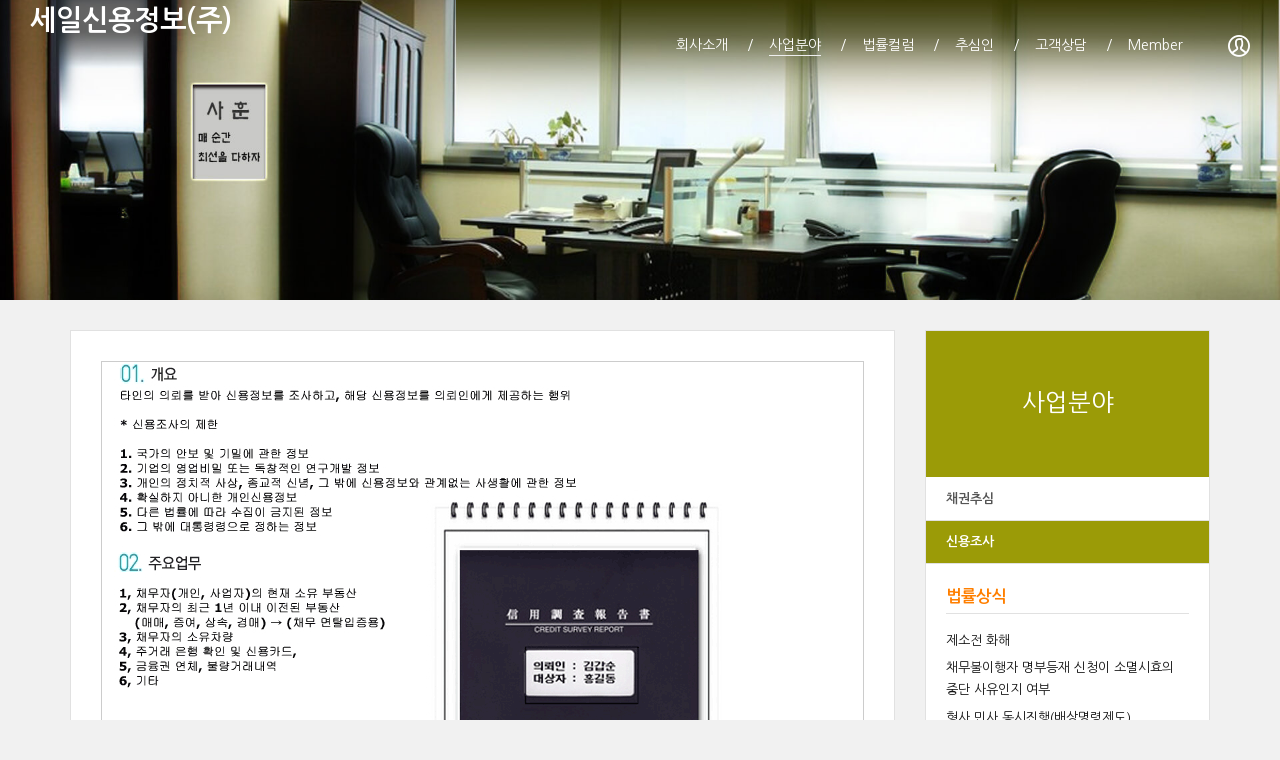

--- FILE ---
content_type: text/html; charset=UTF-8
request_url: http://saeil.kr/c_0003
body_size: 5638
content:
<!DOCTYPE html>
<html lang="ko">
<head>
<!-- META -->
<meta charset="utf-8">
<meta name="Generator" content="XpressEngine">
<meta http-equiv="X-UA-Compatible" content="IE=edge">
<meta name="viewport" content="width=device-width, initial-scale=1.0, minimum-scale=1, maximum-scale=1.0, user-scalable=yes">
<!-- TITLE -->
<title>신용조사 - 세일신용정보(주)</title>
<!-- CSS -->
<link rel="stylesheet" href="/common/css/xe.min.css?20191101104154" />
<link rel="stylesheet" href="/widgetstyles/simpleSquare/css/widgetBoxStyle.css?20101003100311" />
<link rel="stylesheet" href="/layouts/xet_onecolor/css/XEIcon/xeicon.min.css?20191117145233" />
<link rel="stylesheet" href="/layouts/xet_onecolor/css/reset.css?20191117145231" />
<link rel="stylesheet" href="/layouts/xet_onecolor/css/nice-select.css?20191117145231" />
<link rel="stylesheet" href="/layouts/xet_onecolor/css/camera.css?20191117145231" />
<link rel="stylesheet" href="/layouts/xet_onecolor/css/layout.css?20191117165802" />
<link rel="stylesheet" href="/layouts/xet_onecolor/css/animate.min.css?20191117145231" />
<link rel="stylesheet" href="/layouts/xet_onecolor/css/responsive.css?20191117145231" />
<link rel="stylesheet" href="/modules/editor/styles/default/style.css?20191101104150" />
<link rel="stylesheet" href="/widgets/xet_content/skins/xet_default/css/widget.css?20180211134620" />
<link rel="stylesheet" href="/widgets/xet_content/skins/xet_default/css/owl.carousel.css?20180211134620" />
<link rel="stylesheet" href="http://cdn.jsdelivr.net/xeicon/1.0.4/xeicon.min.css" />
<link rel="stylesheet" href="/widgets/xet_content/skins/xet_default/css/normal.css?20180211134620" />
<!-- JS -->
<script>
var current_url = "http://saeil.kr/?mid=c_0003";
var request_uri = "http://saeil.kr/";
var current_mid = "c_0003";
var waiting_message = "서버에 요청 중입니다. 잠시만 기다려주세요.";
var ssl_actions = new Array();
var default_url = "http://saeil.kr/";
</script>
<!--[if lt IE 9]><script src="/common/js/jquery-1.x.min.js?20191101104154"></script>
<![endif]--><!--[if gte IE 9]><!--><script src="/common/js/jquery.min.js?20191101104157"></script>
<!--<![endif]--><script src="/common/js/x.min.js?20191101104157"></script>
<script src="/common/js/xe.min.js?20191101104155"></script>
<script src="/layouts/xet_onecolor/js/viewportchecker.js?20191117145232"></script>
<script src="/layouts/xet_onecolor/js/modernizr.custom.js?20191117145232"></script>
<script src="/layouts/xet_onecolor/js/jquery.ui.totop.js?20191117145232"></script>
<script src="/layouts/xet_onecolor/js/jquery.easing.1.3.js?20191117145232"></script>
<script src="/layouts/xet_onecolor/js/jquery.mobile.customized.min.js?20191117145232"></script>
<script src="/layouts/xet_onecolor/js/camera.min.js?20191117145232"></script>
<script src="/layouts/xet_onecolor/js/jquery.nice-select.min.js?20191117145232"></script>
<script src="/layouts/xet_onecolor/js/layout.js?20191117145232"></script>
<script src="/widgets/xet_content/skins/xet_default/js/plugins.min.js?20180211134620"></script>
<!-- RSS -->
<!-- ICON -->

<link rel="stylesheet" href="//cdn.jsdelivr.net/npm/xeicon@2.3.3/xeicon.min.css">
<meta name="naver-site-verification" content="b8178812a1ab8b0029ff2d4d4833ec823cfa4c5e"/>
<style> .xe_content { font-size:12px; }</style>
<link rel="canonical" href="http://saeil.kr/c_0003" />
<meta name="keywords" content="추심,채권,신용정보,미수금,떼인돈,법률상담,신용조사,무료상담,신용조사,신용정보회사,공사대금,물품대금,대여금" />
<meta name="description" content="신용문화 정착을 이끌어 가는 기업" />
<meta property="og:locale" content="ko_KR" />
<meta property="og:type" content="website" />
<meta property="og:url" content="http://saeil.kr/c_0003" />
<meta property="og:site_name" content="세일신용정보(주)" />
<meta property="og:title" content="신용조사 - 세일신용정보(주)" />
<meta property="og:description" content="신용문화 정착을 이끌어 가는 기업" />
<meta property="og:image" content="http://saeil.kr/files/attach/site_image/site_image.1474972102.png" />
<meta property="og:image:width" content="187" />
<meta property="og:image:height" content="47" />
<script>jQuery(document).ready(function(e){jQuery(document).on('contextmenu',false);jQuery(document).on('dragstart',false);jQuery(document).on('selectstart',false);});</script>
<style type="text/css">
ul.xet_nav > li > a { 
	margin: 0 15pxpx;
}
/* background color */
#xet_header.header_down,
.cameraSlide,
.camera_wrap,
.xet_section .themebg,
.xet_section.parallax,
.xet_sns a,
.xet_layout_btn:hover,
.xet_lnb_title,
ul.xet_lnb li a:hover, 
ul.xet_lnb li a.on {
	background-color: #9b9b07;
}
/* color */
.xet_section,
.xet_fulldown,
.xet_mnav li a,
.xet_side_widget .h3,
.xet_layout_btn,
.xet_layout_btn.w:hover,
.xet_sns a:hover,
.breadcrumb_wrp a,
.breadcrumb_wrp ul li:after,
.selecter-selected,
#xet_footer,
.xet_footer_nav li a,
.xet_footer_nav > li:after {
	color: #9b9b07;
}
/* border color */
.xet_section .xet_icon,
.xet_sns a,
.xet_layout_btn {
	border-color: #9b9b07;
}
</style><script>
//<![CDATA[
xe.current_lang = "ko";
xe.cmd_find = "찾기";
xe.cmd_cancel = "취소";
xe.cmd_confirm = "확인";
xe.msg_no_root = "루트는 선택 할 수 없습니다.";
xe.msg_no_shortcut = "바로가기는 선택 할 수 없습니다.";
xe.msg_select_menu = "대상 메뉴 선택";
//]]>
</script>
</head>
<body>
<!--
Copyright inpleworks, Co. 
-->
<!-- // browser //-->
<!-- // mobile responsive //-->
<!-- Demo Setting -->
<!-- // css //-->
<!-- // js //-->

<script>
(function($) {
	$(document).ready(function() {			
		$('#camera').camera({
			loader				: 'none',
			fx					: 'simpleFade',			
			minHeight: '300px',
						height			: '20%',
						
			autoAdvance : false,	
			mobileAutoAdvance : false,
			navigation			: false,
			navigationHover: true,
			opacityOnGrid		: false,	
			overlayer			: false,	
			pagination			: false,
			playPause			: false,			
			pauseOnClick		: false,			
			portrait			: false, 				
			time				: 3000,		
			transPeriod			: 1500,
			thumbnails: false
		});			
	});
})(jQuery);
</script>
<header id="xet_header" class="animated">							
	<div class="xet_logo float_left">
		<a href="http://saeil.kr">
							세일신용정보(주)					</a>
	</div>			
	<nav class="xet_nav_wrp float_right xet_clearfix">
		<div class="xet_acc float_right">				
			<a href="#" id="xet_nav_o" class="hidden_pc visible_tablet" onclick="javascript:return false;">
				<span class="icon_menu"><i class="xi-align-justify"></i></span>
				<span class="icon_close"><i class="xi-close"></i></span>
			</a>			
			<a href="#" id="acc_o" onclick="javascript:return false;">				
				<span class="icon_menu"><i class="xi-user-circle"></i></span>
				<span class="icon_close"><i class="xi-close"></i></span>
			</a>									
		</div>		
		<ul id="xet_nav" class="xet_nav float_right hidden_tablet">
			<li>					
				<a href="/infr"><span>회사소개</span></a>				
				<ul class="child1">
					<span class="edge"></span>
					<li>							
						<a href="/page_QROR83">CEO 인사말</a>							
											</li><li>							
						<a href="/main1">경영이념</a>							
											</li><li>							
						<a href="/s_0003">회사연혁</a>							
											</li><li>							
						<a href="/s_0004">주주현황</a>							
											</li><li>							
						<a href="/s_0005">조직도</a>							
											</li><li>							
						<a href="/main2">특징및강점</a>							
											</li><li>							
						<a href="/s_0007">오시는 길</a>							
											</li>				</ul>					
			</li><li>					
				<a href="/business" class="on"><span>사업분야</span></a>				
				<ul class="child1">
					<span class="edge"></span>
					<li>							
						<a href="/c_0002">채권추심</a>							
											</li><li>							
						<a href="/c_0003">신용조사</a>							
											</li>				</ul>					
			</li><li>					
				<a href="/report"><span>법률컬럼</span></a>				
				<ul class="child1">
					<span class="edge"></span>
					<li>							
						<a href="/study">주요판례</a>							
											</li><li>							
						<a href="/study_0002">법률상식</a>							
											</li><li>							
						<a href="/Reference">관련서식</a>							
											</li><li>							
						<a href="/sun">육법전서</a>							
											</li><li>							
						<a href="/soo">소송비용</a>							
											</li>				</ul>					
			</li><li>					
				<a href="/collect"><span>추심인</span></a>				
				<ul class="child1">
					<span class="edge"></span>
					<li>							
						<a href="/si_0001">신용정보 이해</a>							
											</li><li>							
						<a href="/si_0003">추심인등록</a>							
											</li><li>							
						<a href="/people_1">진행중인 공고</a>							
											</li>				</ul>					
			</li><li>					
				<a href="/advice"><span>고객상담</span></a>				
				<ul class="child1">
					<span class="edge"></span>
					<li>							
						<a href="/si4rang_7">상담실</a>							
											</li><li>							
						<a href="/faq">자주하는질문</a>							
											</li>				</ul>					
			</li><li>					
				<a href="/people"><span>Member</span></a>				
									
			</li>	
		</ul>					
	</nav>			
</header>
	
<div id="xet_body" class="sub_content_bg ">
			
	
	<div class="xet_section">
		<div class="camera">
		    <div class="camera_wrap camera_white_skin" id="camera">
		        <div data-src="http://saeil.kr/files/attach/images/856097/8464824bde5e98a2516c7ab1461243b0.jpg">
		            <div class="camera_caption fadeIn camera_effected caption-left">
		                		                		                		            </div>
		        </div>
		        		        		                
			</div>	
		</div>    
	</div>	
	
		
		
	<div class="xet_container">
				
		<div class="hidden_pc visible_tablet">
			<div class="xet_selecter xet_mg_t30 xet_mg_b30">			
				<select name="selecter_links_external" class="wide" onchange="if(this.value) location.href=(this.value);">
									<option value="/business">사업분야</option>		
																								<option value="/c_0002">&nbsp; - 채권추심</option>																								<option value="/c_0003" selected="selected">&nbsp; - 신용조사</option>													</select>				
			</div>
		</div>					
		<div class="xet_clearfix xet_mg_t30">			
						
			
			<div class="xet_side_wrp side_right hidden_tablet">
				<div class="xet_side">
					
					<div class="xet_lnb_title"><a href="/business">사업분야</a></div>
					<div class="xet_lnb_wrp">						
						<ul class="xet_lnb">
							<li>
								<a href="/c_0002">채권추심</a>								
															</li><li>
								<a href="/c_0003" class="on">신용조사</a>								
															</li>						</ul>					</div>				
			
					
					<div class="xet_side_widget no_border" data-animate="fadeIn">
												<div class="widget_code">	<div class="xe-widget-wrapper " style=""><div style="*zoom:1;padding:0px 0px 0px 0px !important;"><!-- 콘텐츠 출력 -->
<div id="id_widget2" class="xet_widget_wrp white">		
                <div class="xet_widget_list">
	<div class="verticalCarousel">
				<div class="xet_widgetTitle clearfix">
	<h3 class="floatLeft" style="color:#ff7f00">
						
							법률상식						</h3>	</div>					
		<ul class="xet_widget_normal vc_list">
						<li class="none clearfix">
					
				<div class="floatLeft">								
																			
										<span class="title">
						<a href="/856577" class="">제소전 화해</a>
																							</span>									</div>
				<div class="floatRight">
									
																																																						</div>
						</li><li class="none clearfix">
					
				<div class="floatLeft">								
																			
										<span class="title">
						<a href="/856307" class="">채무불이행자 명부등재 신청이 소멸시효의 중단 사유인지 여부</a>
																							</span>									</div>
				<div class="floatRight">
									
																																																						</div>
						</li><li class="none clearfix">
					
				<div class="floatLeft">								
																			
										<span class="title">
						<a href="/856169" class="">형사,민사 동시진행(배상명령제도)</a>
																							</span>									</div>
				<div class="floatRight">
									
																																																						</div>
						</li><li class="none clearfix">
					
				<div class="floatLeft">								
																			
										<span class="title">
						<a href="/104423" class=""><span style="color:#4d525b">하도급거래 공정화에 관한 법률(시행:2014,02,14)</span></a>
																							</span>									</div>
				<div class="floatRight">
									
																																																						</div>
						</li><li class="none clearfix">
					
				<div class="floatLeft">								
																			
										<span class="title">
						<a href="/61007" class="">채무자 회생 및 파산에 관한 규칙</a>
																							</span>									</div>
				<div class="floatRight">
									
																																																						</div>
						</li>		</ul>	
			</div>
</div>    </div>
</div></div></div>					</div>					<div class="xet_side_widget" data-animate="fadeIn">
												<div class="widget_code">	<div class="xe-widget-wrapper " style=""><div style="*zoom:1;padding:0px 0px 0px 0px !important;"><!-- 콘텐츠 출력 -->
<div id="id_widget3" class="xet_widget_wrp white">		
                <div class="xet_widget_list">
	<div class="verticalCarousel">
				<div class="xet_widgetTitle clearfix">
	<h3 class="floatLeft" style="color:#ff7f00">
					<a href="http://saeil.kr/study" style="color:#ff7f00">
							주요판례				
						</a>
			</h3>	<div class="floatRight">
		<a href="http://saeil.kr/study" class="widget_more" title="MORE VIEW"><i class="xi-plus"></i></a>		
		<!-- 페이지 버튼 -->
				      
            
        			</div></div>					
		<ul class="xet_widget_normal vc_list">
						<li class="none clearfix">
					
				<div class="floatLeft">								
																			
										<span class="title">
						<a href="/18744" class=""><span style="color:#050000">법인격부인론의 적용에 있어 법인격 형해화 또는 법인...</span></a>
																							</span>									</div>
				<div class="floatRight">
									
																																																						</div>
						</li><li class="none clearfix">
					
				<div class="floatLeft">								
																			
										<span class="title">
						<a href="/18742" class=""><span style="color:#443f3d">기존회사가 채무를 면탈할 목적으로 기업의 형태·내용...</span></a>
																							</span>									</div>
				<div class="floatRight">
									
																																																						</div>
						</li><li class="none clearfix">
					
				<div class="floatLeft">								
																			
										<span class="title">
						<a href="/18739" class=""><span style="color:#383533">금전채권의 보전을 위하여 채무자의 금전채권에 대하여...</span></a>
																							</span>									</div>
				<div class="floatRight">
									
																																																						</div>
						</li><li class="none clearfix">
					
				<div class="floatLeft">								
																			
										<span class="title">
						<a href="/18736" class=""><span style="color:#161413">채무자 아닌 제3자에 대한 채권 만족을 위하여 사해행...</span></a>
																							</span>									</div>
				<div class="floatRight">
									
																																																						</div>
						</li><li class="none clearfix">
					
				<div class="floatLeft">								
																			
										<span class="title">
						<a href="/18729" class=""><span style="color:#EE6622">채무자의 소멸시효 완성 주장이 신의성실의 원칙에 반...</span></a>
																							</span>									</div>
				<div class="floatRight">
									
																																																						</div>
						</li>		</ul>	
			</div>
</div>    </div>
</div></div></div>					</div>										
				</div>
			</div>						
			
			<div class="xet_content_wrp">			
				<div class="xet_content xet_clearfix  sub_content side_right"><div class="xe_content xe-widget-wrapper " style="width: 100%; float: left;"><div style="padding:0px 0px 0px 0px !important;"><div class="widgetBoxContainer widgetBoxB">
    <div class="widgetBox">
                <center>
<p><img src="http://saeil.kr/imgs/img/13.gif" alt="" style="" /> </p>
</center>                        <span class="rcContainer rcTop">
            <span class="rc tl"></span>
            <span class="rc tr"></span>
        </span>
        <span class="rcContainer rcBottom">
            <span class="rc bl"></span>
            <span class="rc br"></span>
        </span>
    </div>
</div>
</div></div></div>
			</div>							
		</div>
	</div>
</div>
	
	
<div id="xet_footer" class="footer_sub">	
	<div class="text_center xet_pd_tb60">			
		<div class="xet_sns xet_mg_b40" data-animate="fadeIn">
			<a href="https://m.facebook.com/si4rang?refid=7&ref=bookmarks" target="_blank" class="r50"><i class="xi-facebook"></i></a>			<a href="https://open.kakao.com/o/soi0Gcn" target="_blank" class="r50"><i class="xi-kakaotalk"></i></a>	
			<a href="https://form.office.naver.com/form/responseViewMobile.cmd?formkey=YzUyNzlmMTMtZTYzNi00MGI3LTgyYzMtYmY3Yzc3NmY3Mzgy&sourceId=urlshare" target="_blank" class="r50"><i class="xi-naver">  </i></a>			<a href="http://saeil.tistory.com/" target="_blank" class="r50"><i class="xi-caps"></i></a>			<a href="https://twitter.com/si4rang" target="_blank" class="r50"><i class="xi-twitter"></i></a>								</div>		
				<div class="xet_mg_b20">
			<p><strong>세일신용정보(주)</strong></p>			<p>사업자 번호: 129-85-50109</p>			<p><i class="xi-map-marker"></i> 경기 성남시 수정구 산성대로 223
IS/BD 4층</p>			<p><i class="xi-letter"></i> si4arng@nate.com</p>			<p><i class="xi-ringing"></i> 031-731-0023</p>				
		</div>			
		<ul class="xet_footer_nav xet_mg_b20">
			<li>
				<a href="/saeil_sungnam_1">신용정보 활용 공시</a>
			</li><li>
				<a href="/saeil_sungnam_2">회원 이용약관</a>
			</li><li>
				<a href="/saeil_sungnam">개인정보 보호정책</a>
			</li>		</ul>				
		<p class="xet_copyright">Copyright (c)2016 세일신용정보(주) AII Right Reserved</p>
	</div>	
</div>
<div id="xet_acc_layer" class="xet_fulldown text_center">
	<div class="xet_fulldown_cont">
		<h2 class="h2">LOGIN</h2>	
			
		<div class="xet_macc">		
						
			<p><a href="/index.php?mid=c_0003&amp;act=dispMemberLoginForm">로그인</a></p>
			<p><a href="/index.php?mid=c_0003&amp;act=dispMemberSignUpForm">회원가입</a></p>
					</div>	
	</div>
</div>
<div id="xet_search_layer" class="xet_fulldown text_center">
	<div class="xet_fulldown_cont">		
		<h2 class="h2">SEARCH</h2>
		<form action="http://saeil.kr/" method="get" class="xet_search_form"><input type="hidden" name="error_return_url" value="/c_0003" />
						<input type="hidden" name="mid" value="c_0003" />
			<input type="hidden" name="act" value="IS" />
			<input type="hidden" name="search_target" value="title_content" />
			<input name="is_keyword" type="text" class="itext r2" value="" placeholder="입력후 엔터..." spellcheck="true" />
		</form>	
	</div>
</div>
<div id="xet_mnav_layer" class="xet_fulldown text_center">
	<div class="xet_fulldown_cont">			
		<h2 class="h2">MENU NAVIGATION</h2>	
		<div class="xet_mnav">		
			<ul>
				<li>					
					<a href="/infr"><span>회사소개</span></a>				
					<ul class="child1">
						<li>							
							<a href="/page_QROR83">CEO 인사말</a>							
													</li><li>							
							<a href="/main1">경영이념</a>							
													</li><li>							
							<a href="/s_0003">회사연혁</a>							
													</li><li>							
							<a href="/s_0004">주주현황</a>							
													</li><li>							
							<a href="/s_0005">조직도</a>							
													</li><li>							
							<a href="/main2">특징및강점</a>							
													</li><li>							
							<a href="/s_0007">오시는 길</a>							
													</li>					</ul>					
				</li><li>					
					<a href="/business" class="on"><span>사업분야</span></a>				
					<ul class="child1">
						<li>							
							<a href="/c_0002">채권추심</a>							
													</li><li>							
							<a href="/c_0003">신용조사</a>							
													</li>					</ul>					
				</li><li>					
					<a href="/report"><span>법률컬럼</span></a>				
					<ul class="child1">
						<li>							
							<a href="/study">주요판례</a>							
													</li><li>							
							<a href="/study_0002">법률상식</a>							
													</li><li>							
							<a href="/Reference">관련서식</a>							
													</li><li>							
							<a href="/sun">육법전서</a>							
													</li><li>							
							<a href="/soo">소송비용</a>							
													</li>					</ul>					
				</li><li>					
					<a href="/collect"><span>추심인</span></a>				
					<ul class="child1">
						<li>							
							<a href="/si_0001">신용정보 이해</a>							
													</li><li>							
							<a href="/si_0003">추심인등록</a>							
													</li><li>							
							<a href="/people_1">진행중인 공고</a>							
													</li>					</ul>					
				</li><li>					
					<a href="/advice"><span>고객상담</span></a>				
					<ul class="child1">
						<li>							
							<a href="/si4rang_7">상담실</a>							
													</li><li>							
							<a href="/faq">자주하는질문</a>							
													</li>					</ul>					
				</li><li>					
					<a href="/people"><span>Member</span></a>				
										
				</li>	
			</ul>
		</div>
	</div>
</div>
<!-- ETC -->
<div class="wfsr"></div>
</body>
</html>


--- FILE ---
content_type: text/css
request_url: http://saeil.kr/widgetstyles/simpleSquare/css/widgetBoxStyle.css?20101003100311
body_size: 1298
content:
@charset "utf-8";
/* NHN > UIT Center > Open UI Technology Team > Jeong Chan Myeong(dece24@nhncorp.com) */

.widgetBoxContainer{ position:relative;}

.widgetBox{ position:relative; *zoom:1; }
.widgetBox:after{content:""; display:block; clear:both; }
.widgetBox .widgetBoxHeader{ font-size:16px; font-family:Tahoma; margin:0; z-index:10;}
.widgetBox .widgetContainer{ position:relative; z-index:10;}
.widgetBox .widgetMore{ position:absolute; display:block; text-decoration:none; font-size:11px !important; white-space:nowrap; font-family:Tahoma; color:#000; text-align:center; z-index:20;}
.widgetBox .widgetMore img{ border:0;}
.widgetBox .rcContainer{ display:block; width:100%; font-size:0; line-height:0; z-index:1; *zoom:1;}
.widgetBox .rc{ position:absolute; display:block; font-size:0; line-height:0; overflow:hidden;}
.widgetBox .rcTop .tl{ top:0;}
.widgetBox .rcTop .tr{ top:0;}
.widgetBox .rcBottom .bl{ top:0;}
.widgetBox .rcBottom .br{ top:0;}

.widgetBoxB .widgetBox{ border:1px solid #ccc;}
.widgetBoxB .widgetBoxHeader{ position:relative; padding:4px 0; margin:1px; text-indent:15px; border-bottom:1px solid #ddd; background:url(../img/headerBgB.gif) repeat-x;}
.widgetBoxB .widgetMore{ top:7px; right:15px;}
.widgetBoxB .rcContainer{ display:none !important;}


--- FILE ---
content_type: text/css
request_url: http://saeil.kr/layouts/xet_onecolor/css/responsive.css?20191117145231
body_size: 3740
content:
@charset "utf-8";

.xet_container { 
	-webkit-box-sizing: border-box;
	-moz-box-sizing: border-box;
	box-sizing: border-box;
}
.xet_grid:before,
.xet_grid:after {
	display: table;
	content: "";
	line-height: 0;
}
.xet_grid:after { clear: both; }
.xet_grid { width: 100%; *zoom:1; }
[class*="xet_grid"] { 
	-webkit-box-sizing: border-box;
	-moz-box-sizing: border-box;
	box-sizing: border-box;
}

/*  grid 12  fluid no offset
-------------------------------------- */
[class*="xet_grid_"] { float: left; }
.xet_grid_12 { width: 100%; margin-bottom: 30px; }	
.xet_grid_11 { width: 91.66%; }
.xet_grid_10 { width: 83.33%; }
.xet_grid_9 { width: 75%; }
.xet_grid_8 { width: 66.66%; }
.xet_grid_7 { width: 58.33%; }
.xet_grid_6 { width: 50%; }
.xet_grid_5 { width: 41.66%; }
.xet_grid_4 { width: 33.33%; }
.xet_grid_3 { width: 25%; }
.xet_grid_2 { width: 16.66%; }
.xet_grid_1 { width: 8.333%; }

.hidden_pc { display: none !important; }
.float_right_pc { float: right !important; }



@media (min-width: 1200px) {
	.xet_container { 
		width:1200px; 
		padding-left: 30px;
		padding-right: 30px;
	}
	
}
@media (max-width: 1199px) {	
	.xet_container {
		padding-left: 30px;
		padding-right: 30px;
	}
}
@media (max-width: 979px) {		
	.xet_container {
		padding-left: 15px;
		padding-right: 15px;
	}
	
	/* grid */	
	.xet_grid_1,
	.xet_grid_2,
	.xet_grid_3,
	.xet_grid_4,
	.xet_grid_5,
	.xet_grid_6,
	.xet_grid_7,
	.xet_grid_8,
	.xet_grid_9,
	.xet_grid_10,
	.xet_grid_11,
	.xet_grid_12 { width: 100%; }
	.hidden_tablet { display: none !important; }
	.visible_tablet { display: inherit !important; }
	.bg_size_tablet { -webkit-background-size: cover; }
	.text_center_tablet { text-align: center !important; }
	.text_left_tablet { text-align: left !important; }		
	.xet_mg_b60_tablet { margin-bottom: 60px; }
	
	h1.h1 { font-size: 28px; }
	h2.h2 { font-size: 24px; }
	h3.h3 { font-size: 20px; }
	h4.h4 { font-size: 16px; }
	h5.h5 { font-size: 13px; }
	
	/* header
	-------------------------------------- */
	#xet_header {
		height: 60px;
	}
	.xet_logo {
		margin-left: 15px; 
		line-height: 60px;
	}
	.xet_logo a {
		height: 60px;
		line-height: 60px;	
		font-size: 22px;
	}
	.xet_logo a img {
		width: 100px;
	}
	.xet_nav_wrp { 
		margin-right: 15px; 
	}
	.xet_acc > a { 
		margin: 20px 0 0 10px;
	}
	
	#xet_body.no_slider {
		margin-top: 60px;
	}	
		
	/* content 
	-------------------------------------- */
	.xet_content {
		margin: 0 !important;
	}


	/* layout in buttons
	-------------------------------------- */
	.xet_layout_btn { 
		font-size: 14px;
		padding: 5px 12px;
	}	
	.xet_layout_btn.small { 
		font-size: 12px;
		padding: 3px 10px;
	}
	
	.xet_mg_t30 {
		margin-top: 15px;
	}
	.xet_mg_b30 {
		margin-bottom: 15px;
	}
	.xet_pd_tb60 {
		padding: 30px 0;
	}
	
	.xet_fulldown_cont {
		margin-top: 60px;
	}
	
	
	#xet_footer.footer_sub {
		margin-top: 15px;
	}
	

	
	
}
@media (max-width: 767px) {	
	.xet_macc,
	.xet_mnav {
		height: 50%;
	}
	
	/* sns icon */
	.xet_sns a {
		width: 30px;
		height: 30px;
		line-height: 32px;
		font-size: 18px;
	}
}

@media (max-width: 479px) {			
	.bg_size_mobile { -webkit-background-size: cover; }
	.fontsize12_mobile { font-size: 12px !important; }	
	.fontsize11_mobile { font-size: 11px !important; }	
	.hidden_mobile { display: none !important; }
	.visible_mobile { display: inherit !important; }
	.text_center_mobile { text-align: center; }
	h1.h1 { font-size: 24px; }
	h2.h2 { font-size: 20px; }
	h3.h3 { font-size: 16px; }
	h4.h4 { font-size: 14px; }
	h5.h5 { font-size: 12px; }
	
	.breadcrumb_wrp { text-align: center; }
	.breadcrumb_wrp h2.float_left { float: none; margin-bottom: 20px; }
	.breadcrumb_wrp ul.float_right { float: none; }
	
	.xet_macc,
	.xet_mnav {
		height: 80%;
	}
	
	
}









--- FILE ---
content_type: text/css
request_url: http://saeil.kr/widgets/xet_content/skins/xet_default/css/widget.css?20180211134620
body_size: 4574
content:
@charset "utf-8";

/* Defualt
---------------------------------------------------------------------------- */
.floatLeft { 
	float:left;
}
.floatRight { 
	float:right;
}
.clearLeft { 
	clear:left;
}
.clearRight { 
	clear:right;
}
.clearfix { 
	*zoom: 1;
}
.clearfix:after {
	content: "";
	display: block;
	clear: both;
}

.xet_widget_wrp { 
	position:relative; 
	margin:0;
	padding:0; 
	clear:both; 
}
.xet_widget_wrp a {
	text-decoration:none;
}


/* UL */
.xet_widget_wrp ul { 
	list-style: none;
	margin: 0; 
	padding: 0;
}
.xet_widget_wrp ul li { 
	margin: 0; 
	padding: 0; 
}

/* img */
.xet_widget_wrp img { 
	vertical-align: top;
}
.xet_widget_wrp .icon img {
	vertical-align: inherit;
}

/* XE Icon */
.xet_widget_wrp i[class*="xi-"] {
	margin-right: 1px;
}

/* color */
.xet_widget_wrp .board a { 
	color:#196eff; 
}
.xet_widget_wrp .notice a { 
	color:#ff1a1a; 
}
.xet_widget_wrp .category a { 
	color:#ff1a1a; 
}
.xet_widget_wrp .replyNum a, 
.xet_widget_wrp .trackbackNum a { 
	color: #ff8d19 !important;
}


/* 위젯 상단 타이틀 + MORE + 페이징
---------------------------------------------------------------------------- */
.xet_widgetTitle { 
	line-height: 24px;
	margin-bottom: 15px;
	padding-bottom: 5px;
	border-bottom: 1px solid #e1e1e1;
}
.xet_widgetTitle h3 a { 
	color: #333; 
}
.xet_widgetTitle a.widget_more {
	margin-left: 5px;
	text-decoration: none;
}
.xet_widgetTitle a i[class*="xi-"] {
	margin-right: 0px;
}
.xet_widgetTitle a.widget_more:hover {}

.xet_widgetTitle .widget_more,
.xet_widgetTitle .custom_nav_btn {
	float: right;
	display: block;
	width: 24px;
	height: 24px;
	font-size: 11px;
	cursor: pointer;
	background: transparent;
	text-align: center;
	border: 1px solid #e1e1e1;
	color: #555;
}
.xet_widgetTitle .custom_nav_btn {
	margin-left: -1px;
}
.xet_widgetTitle .vc_goUp.isDisabled, 
.xet_widgetTitle .vc_goDown.isDisabled {
	color: #cdcdcd;
	cursor: not-allowed;
}
.xet_widget_wrp .vc_container {
	overflow: hidden;
	-moz-transition: height 0.2s ease-in;
	-o-transition: height 0.2s ease-in;
	-webkit-transition: height 0.2s ease-in;
	transition: height 0.2s ease-in;
}
.xet_widget_wrp .vc_list {
	margin: 0;
	padding: 0;
	list-style: none;
	-moz-transition: -moz-transform 0.2s ease-in;
	-o-transition: -o-transform 0.2s ease-in;
	-webkit-transition: -webkit-transform 0.2s ease-in;
	transition: transform 0.2s ease-in;
}


/* 페이징 버튼 */
.xet_widgetNavigator { 
	margin: 15px 0 0 0 !important; 
}
.xet_widgetNavigator li { 
	float: right;
}
.xet_widgetNavigator li button { 
	width: 24px; 
	line-height: 24px;
	font-size: 11px;
	overflow: hidden;
	text-align: center;
	margin: 0 0 0 -1px; 
	padding: 0; 
	cursor: pointer;
	border: 1px solid #e1e1e1; 
	background: transparent;
	color: #555;
}
.xet_widgetNavigator li button:hover {}

/* Mobile More btn */
.maxlist-more a {
	display: block;
	margin-top: 15px;
	padding: 8px 0;
	font-size: 13px;
	text-align: center;
	border-top: 1px solid #e1e1e1;
	color: #333;
}


/* 탭
---------------------------------------------------------------------------- */	
/* 탭 상단형 */
.xet_widgetTab { 
	margin:0; 
	padding:0;
}
.xet_widgetTab .tab_menu {
	text-align: right;
}
.xet_widgetTab .tab_menu li {
	display: inline; 
	margin: 0 0 0 15px; 
	padding: 0; 
}
.xet_widgetTab .tab_menu li a { 
	display: inline-block;
	text-align: center;
	overflow:hidden;
	padding: 0; 
	font-size: 14px;
	text-decoration: none; 
	color: #111; 
}
.xet_widgetTab .tab_menu li a.active { 
	color: #ff1a1a;
}

/* 탭 콘텐츠 출력 부분 */
.xet_widgetDivider { 
	position:relative; 
	margin:0; 
	padding:0; 
	overflow: hidden;
}
.xet_widgetDivider .item {  
	padding: 0;
	margin: 0 -15px;
}


/* 모바일 이상
---------------------------------------------------------------------------- */
@media (min-width: 768px) {		
	.xet_widget_wrp a:hover,
	.xet_widget_wrp a:active,
	.xet_widget_wrp a:focus { 
		text-decoration: underline;
	}
	.xet_widgetTitle a.widget_more:hover {
		background: #e1e1e1;
	}
	.xet_widgetNavigator li button:hover {
		background: #e1e1e1;
	}
	
	
}	

/* 모바일 이하
---------------------------------------------------------------------------- */
@media (max-width: 767px) {	
	.xet_widget_wrp .thumbnail img { 
		width: 100% !important;
	}	
	.xet_widgetTab .xet_widgetTitle .floatLeft {
		float: none;
		margin-bottom: 15px;
	}
	.xet_widgetTab .xet_widgetTitle .floatRight {
		float: none;
	}
	.xet_widgetTab .tab_menu {
		text-align: left;
	}
	.xet_widgetTab .tab_menu li {
		margin: 0 10px 0 0; 
	}
	.xet_widgetDivider .item {  
		margin: 0;
	}
	
}


--- FILE ---
content_type: text/css
request_url: http://saeil.kr/widgets/xet_content/skins/xet_default/css/owl.carousel.css?20180211134620
body_size: 3575
content:
/* 
 * 	Core Owl Carousel CSS File
 *	v1.3.3
 */

/* clearfix */
.xet_default_owl .owl-wrapper:after {
	content: ".";
	display: block;
	clear: both;
	visibility: hidden;
	line-height: 0;
	height: 0;
}
/* display none until init */
.xet_default_owl{
	display: none;
	position: relative;
	width: 100%;
	-ms-touch-action: pan-y;
}
.xet_default_owl .owl-wrapper{
	display: none;
	position: relative;
	-webkit-transform: translate3d(0px, 0px, 0px);
}
.xet_default_owl .owl-wrapper-outer{
	overflow: hidden;
	position: relative;
	width: 100%;
}
.xet_default_owl .owl-wrapper-outer.autoHeight{
	-webkit-transition: height 500ms ease-in-out;
	-moz-transition: height 500ms ease-in-out;
	-ms-transition: height 500ms ease-in-out;
	-o-transition: height 500ms ease-in-out;
	transition: height 500ms ease-in-out;
}
	
.xet_default_owl .owl-item{
	float: left;
}
.owl-controls .owl-page,
.owl-controls .owl-buttons div{
	cursor: pointer;
}
.owl-controls {
	-webkit-user-select: none;
	-khtml-user-select: none;
	-moz-user-select: none;
	-ms-user-select: none;
	user-select: none;
	-webkit-tap-highlight-color: rgba(0, 0, 0, 0);
}

/* mouse grab icon */
.grabbing { 
}

/* fix */
.xet_default_owl  .owl-wrapper,
.xet_default_owl  .owl-item{
	-webkit-backface-visibility: hidden;
	-moz-backface-visibility:    hidden;
	-ms-backface-visibility:     hidden;
  -webkit-transform: translate3d(0,0,0);
  -moz-transform: translate3d(0,0,0);
  -ms-transform: translate3d(0,0,0);
}


/*
* 	Owl Carousel Theme 
*/
.xet_default_owl_theme .owl-wrapper-outer {}
.xet_default_owl_theme .owl-item{
	padding: 0 15px;
}
.xet_default_owl_theme .owl-controls{
	margin-top: 20px;
	margin-bottom: 10px;
	text-align: center;
}
.xet_default_owl_theme .owl-controls:after {
	content: "";
	display: block;
	clear: both;
}

/* Styling Next and Prev buttons */
.xet_default_owl_theme .owl-controls .owl-buttons {
	float: right;
}
.xet_default_owl_theme .owl-controls .owl-buttons div {
	float: left;
	width: 24px; 
	line-height: 24px;
	font-size: 11px;
	overflow: hidden;
	text-align: center;
	margin: 0 0 0 -1px; 
	padding: 0; 
	cursor: pointer;
	border: 1px solid #e1e1e1; 
	background: transparent;
	color: #555;
}
.xet_default_owl_theme .owl-controls .owl-buttons div i[class*="xi-"] {
	margin-right: 0px;
}

/* Clickable class fix problem with hover on touch devices */
/* Use it for non-touch hover action */
.xet_default_owl_theme .owl-controls.clickable .owl-buttons div:hover{
	filter: Alpha(Opacity=100);/*IE7 fix*/
	opacity: 1;
	text-decoration: none;
}
/* Styling Pagination*/
.xet_default_owl_theme .owl-controls .owl-page{
	display: inline-block;
	zoom: 1;
	*display: inline;/*IE7 life-saver */
}
.xet_default_owl_theme .owl-controls .owl-page span{
	display: block;
	width: 10px;
	height: 10px;
	margin: 3px;
	filter: Alpha(Opacity=50);/*IE7 fix*/
	opacity: 0.5;
	background: #999;
	-webkit-border-radius:  50%;
	-moz-border-radius: 50%;
	border-radius: 50%;
	transition:all 0.3s ease-in-out;
	-moz-transition:all 0.3s ease-in-out;
	-webkit-transition:all 0.3s ease-in-out;
}
.xet_default_owl_theme .owl-controls .owl-page.active span,
.xet_default_owl_theme .owl-controls.clickable .owl-page:hover span{
	filter: Alpha(Opacity=100);/*IE7 fix*/
	opacity: 1;
}


/* 모바일 이하
---------------------------------------------------------------------------- */
@media (max-width: 767px) {		
	.xet_default_owl_theme .owl-item{
		padding: 0 5px;
	}
}

--- FILE ---
content_type: text/css
request_url: http://saeil.kr/widgets/xet_content/skins/xet_default/css/normal.css?20180211134620
body_size: 2805
content:
@charset "utf-8";

/* 이미지 + 제목 형
---------------------------------------------------------------------------- */
/* 썸네일 */
.xet_widget_list .thumbnail { 
	position:relative; 
	margin:0 15px 0 0; 
	padding:0;
	overflow:hidden; 
	text-align:center; 
}
.xet_widget_list .thumbnail a {
	display:block; 
}
.xet_widget_list .thumbnail img { 
	vertical-align:top; 
}
.xet_widget_list .widget_content_wrp {
	position:relative;
	margin:0;
	padding:0;
	overflow:hidden;	
}


/* 목록형 UL
---------------------------------------------------------------------------- */
.xet_widget_list .xet_widget_normal > li { 
	margin-bottom: 5px; 
	color: #777; 
}
.xet_widget_list span { 
	display: inline-block;
	margin-right: 5px;
	font-size: 13px;
}
.xet_widget_list .floatRight span { 
	margin-left: 5px;
	margin-right: 0;
}
.xet_widget_list a {
	color: #777;
}
.xet_widget_list li.bullet { 
	padding-left: 10px; 
	background: url(../img/bullet.gif) 0 12px no-repeat; 
}
.xet_widget_list li.arrow { 
	padding-left: 10px; 
	background: url(../img/arrow.png) 0 7px no-repeat; 
}
.xet_widget_list ul li.number {
	position: relative;
	padding-left: 30px;
}
.xet_widget_list ul li.number .no {
	position: absolute;
	top: 0;
	left: 0;
	width: 20px;
	white-space: nowrap;
	text-align: center;
	color: #777;
}

.xet_widget_list .title a { 
	color: #111; 
}


/* 목록형 Table
---------------------------------------------------------------------------- */
.xet_widget_normalTable {
	width: 100%; 
	position: relative; 
	margin:0; 
	padding:0; 
}
.xet_widget_normalTable td { 
	border:0; 
	white-space:nowrap; 
	vertical-align:top; 
	font-size: 13px;
	padding:0 5px 5px 0;
	color: #777; 
}
.xet_widget_normalTable td a {
	color: #777;
}
.xet_widget_normalTable td.list_style { 
	padding-right: 8px; 
}
.xet_widget_normalTable td.list_style img { 
	max-width: auto;
	vertical-align:middle; 
}
.xet_widget_normalTable td.bullet {
	background:url(../img/bullet.gif) 0 40% no-repeat; 
}
.xet_widget_normalTable td.arrow {
	background:url(../img/arrow.png) 0 40% no-repeat; 
}
.xet_widget_normalTable td.number {
	padding: 0 5px 0 0;
}
.xet_widget_normalTable td.number .number {
	width: 20px;
	white-space: nowrap;
	text-align: center;
	color: #777;
}
.xet_widget_normalTable td.title_wrp { 
	width:100%; 
}

.xet_widget_normalTable td.title_wrp .title { 
	font-size: 14px;
	color: #111; 
}



/* 모바일 이하
---------------------------------------------------------------------------- */
@media (max-width: 767px) {		
	.xet_widget_normal .floatLeft {
		float: none !important;
		display: block !important;
	}
	.xet_widget_normal .floatRight {
		float: none !important;
		display: block !important;
	}
	.xet_widget_normal .floatRight span {
		margin-left: 0 !important;
		margin-right: 5px !important;
	}
	
}


--- FILE ---
content_type: application/x-javascript
request_url: http://saeil.kr/layouts/xet_onecolor/js/layout.js?20191117145232
body_size: 5648
content:
jQuery(function($) {		
		
	/* ================ Hide Header on on scroll down ================ */  	  
	var didScroll;
    var lastScrollTop = 0;
    var delta = 5;
    var navbarHeight = $('#xet_header').outerHeight();

    $(window).scroll(function(event){
        didScroll = true;
    });

    setInterval(function() {
        if (didScroll) {
            hasScrolled();
            didScroll = false;
        }
    }, 250);

    function hasScrolled() {
        var st = $(this).scrollTop();

        if(Math.abs(lastScrollTop - st) <= delta)
            return;

        if (st > lastScrollTop && st > navbarHeight){
            // Scroll Down
            $('#xet_header').removeClass('fadeIn').addClass('header_up fadeOut');
        } else {
            // Scroll Up
            if(st + $(window).height() < $(document).height()) {
                $('#xet_header').removeClass('header_up fadeOut').addClass('fadeIn');
            }
			// Scroll top
            if(st > navbarHeight) {
              $('#xet_header').addClass('header_down')
            } else {
             $('#xet_header').removeClass('header_down fadeIn');
            }
        }

        lastScrollTop = st;
    }
    
  	/* ================ Show Hide login ================ */
	$('#acc_o').click(function(){
		$(this).find('.icon_menu').toggleClass('active'); 
		$(this).find('.icon_close').toggleClass('active');	
		if($('#xet_acc_layer').is(':visible')){
			$('#xet_acc_layer').slideUp();
			$('body').removeClass('overflow_hidden');
			$('#acc_o .icon_menu').removeClass('active');
			$('#acc_o .icon_close').removeClass('active');
			return false;
		}else{
			$('#xet_acc_layer').slideDown();
			$('body').addClass('overflow_hidden');
			return false;
		}
	});
	$(document).on('mousedown', function(e){
		if($('#xet_acc_layer').is(':visible')){
			var targ = $("#xet_acc_layer");
			if (!targ.is(e.target) && targ.has(e.target).length === 0){
				$('#xet_acc_layer').fadeOut();
				$('body').removeClass('overflow_hidden');
				$('#acc_o .icon_menu').removeClass('active');
				$('#acc_o .icon_close').removeClass('active');
			}
		}
	});	
	
	/* ================ Show Hide Search box. ================ */		
	$('#search_o').click(function(){
		$(this).find('.icon_menu').toggleClass('active'); 
		$(this).find('.icon_close').toggleClass('active');	
		if($('#xet_search_layer').is(':visible')){
			$('#xet_search_layer').slideUp();
			$('body').removeClass('overflow_hidden');
			$('#search_o .icon_menu').removeClass('active');
			$('#search_o .icon_close').removeClass('active');
			return false;
		}else{
			$('#xet_search_layer').slideDown();
			$('body').addClass('overflow_hidden');
			return false;
		}
	});
	$(document).on('mousedown', function(e){
		if($('#xet_search_layer').is(':visible')){
			var targ = $("#xet_search_layer");
			if (!targ.is(e.target) && targ.has(e.target).length === 0){
				$('#xet_search_layer').fadeOut();
				$('body').removeClass('overflow_hidden');
				$('#search_o .icon_menu').removeClass('active');
				$('#search_o .icon_close').removeClass('active');
			}
		}
	});	

	/* ================ Slide NAV ================ */	
	$('#xet_nav_o').click(function(){
		$(this).find('.icon_menu').toggleClass('active'); 
		$(this).find('.icon_close').toggleClass('active');		
		if($('#xet_mnav_layer').is(':visible')){
			$('#xet_mnav_layer').slideUp();
			$('body').removeClass('overflow_hidden');
			$('#xet_nav_o .icon_menu').removeClass('active');
			$('#xet_nav_o .icon_close').removeClass('active');
			return false;
		} else {
			$('#xet_mnav_layer').slideDown();
			$('body').addClass('overflow_hidden');
			return false;
		}
	});
	$(document).on('mousedown', function(e){
		if($('#xet_mnav_layer').is(':visible')){
			var targ = $("#xet_mnav_layer");
			if (!targ.is(e.target) && targ.has(e.target).length === 0){
				$('#xet_mnav_layer').fadeOut();
				$('body').removeClass('overflow_hidden');
				$('#xet_nav_o .icon_menu').removeClass('active');
				$('#xet_nav_o .icon_close').removeClass('active');
			}
		}
	});	
	
	/* ================ scroll animate================ */	
	$(document).ready(function() {			
		$("*[data-animate]").addClass('hidden').each(function(i, e){
		    $(this).viewportChecker({
		        classToAdd: 'visible animated ' + $(this).data('animate'),
		        offset: 100,
		        repeat: false					
		    });
		  });
	
	});
	
	/* ================ Select Nav ================ */	
	$('.xet_selecter select').niceSelect();  
   	
	/* ================ TOP Scroll ================ */  
	$().UItoTop({ easingType: 'easeOutQuart' });	
	
	/* ================ auto height elements ================ */ 
   	equalheight = function(container){	
		var currentTallest = 0,
	    currentRowStart = 0,
	    rowDivs = new Array(),
	    $el,
	    topPosition = 0;
	    
		$(container).each(function() {		
		   	$el = $(this);
		   	$($el).height('auto')
		   	topPostion = $el.position().top;
		
		   	if (currentRowStart != topPostion) {
		     	for (currentDiv = 0 ; currentDiv < rowDivs.length ; currentDiv++) {
					rowDivs[currentDiv].height(currentTallest);
				}
				rowDivs.length = 0; // empty the array
				currentRowStart = topPostion;
				currentTallest = $el.height();
				rowDivs.push($el);
			} else {
		     	rowDivs.push($el);
			 	currentTallest = (currentTallest < $el.height()) ? ($el.height()) : (currentTallest);
			}
			for (currentDiv = 0 ; currentDiv < rowDivs.length ; currentDiv++) {
		     	rowDivs[currentDiv].height(currentTallest);
			}
		});
	}	
	$(window).load(function() {
	  equalheight('.equalheight');
	});	
	$(window).resize(function(){
	  equalheight('.equalheight');
	});
		
});
